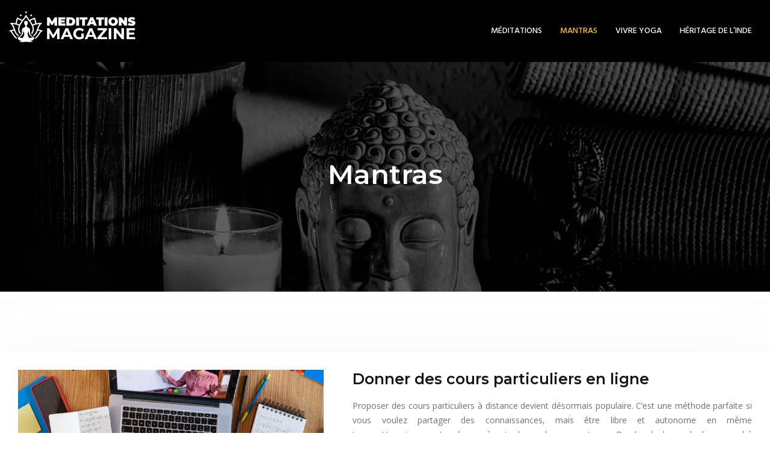

--- FILE ---
content_type: text/html; charset=UTF-8
request_url: https://www.meditations-magazine.com/mantras/
body_size: 12388
content:
<!DOCTYPE html>
<html lang="fr-FR">
<head>
<meta charset="UTF-8" />
<meta name="viewport" content="width=device-width">
<link rel="shortcut icon" href="/wp-content/uploads/2024/08/meditations-magazine-fav-icon.webp" /><meta name='robots' content='max-image-preview:large' />
<title>Mantras</title><link rel="alternate" type="application/rss+xml" title=" &raquo; Flux de la catégorie Mantras" href="https://www.meditations-magazine.com/mantras/feed/" />
<style id='wp-img-auto-sizes-contain-inline-css' type='text/css'>
img:is([sizes=auto i],[sizes^="auto," i]){contain-intrinsic-size:3000px 1500px}
/*# sourceURL=wp-img-auto-sizes-contain-inline-css */
</style>
<style id='wp-block-library-inline-css' type='text/css'>
:root{--wp-block-synced-color:#7a00df;--wp-block-synced-color--rgb:122,0,223;--wp-bound-block-color:var(--wp-block-synced-color);--wp-editor-canvas-background:#ddd;--wp-admin-theme-color:#007cba;--wp-admin-theme-color--rgb:0,124,186;--wp-admin-theme-color-darker-10:#006ba1;--wp-admin-theme-color-darker-10--rgb:0,107,160.5;--wp-admin-theme-color-darker-20:#005a87;--wp-admin-theme-color-darker-20--rgb:0,90,135;--wp-admin-border-width-focus:2px}@media (min-resolution:192dpi){:root{--wp-admin-border-width-focus:1.5px}}.wp-element-button{cursor:pointer}:root .has-very-light-gray-background-color{background-color:#eee}:root .has-very-dark-gray-background-color{background-color:#313131}:root .has-very-light-gray-color{color:#eee}:root .has-very-dark-gray-color{color:#313131}:root .has-vivid-green-cyan-to-vivid-cyan-blue-gradient-background{background:linear-gradient(135deg,#00d084,#0693e3)}:root .has-purple-crush-gradient-background{background:linear-gradient(135deg,#34e2e4,#4721fb 50%,#ab1dfe)}:root .has-hazy-dawn-gradient-background{background:linear-gradient(135deg,#faaca8,#dad0ec)}:root .has-subdued-olive-gradient-background{background:linear-gradient(135deg,#fafae1,#67a671)}:root .has-atomic-cream-gradient-background{background:linear-gradient(135deg,#fdd79a,#004a59)}:root .has-nightshade-gradient-background{background:linear-gradient(135deg,#330968,#31cdcf)}:root .has-midnight-gradient-background{background:linear-gradient(135deg,#020381,#2874fc)}:root{--wp--preset--font-size--normal:16px;--wp--preset--font-size--huge:42px}.has-regular-font-size{font-size:1em}.has-larger-font-size{font-size:2.625em}.has-normal-font-size{font-size:var(--wp--preset--font-size--normal)}.has-huge-font-size{font-size:var(--wp--preset--font-size--huge)}.has-text-align-center{text-align:center}.has-text-align-left{text-align:left}.has-text-align-right{text-align:right}.has-fit-text{white-space:nowrap!important}#end-resizable-editor-section{display:none}.aligncenter{clear:both}.items-justified-left{justify-content:flex-start}.items-justified-center{justify-content:center}.items-justified-right{justify-content:flex-end}.items-justified-space-between{justify-content:space-between}.screen-reader-text{border:0;clip-path:inset(50%);height:1px;margin:-1px;overflow:hidden;padding:0;position:absolute;width:1px;word-wrap:normal!important}.screen-reader-text:focus{background-color:#ddd;clip-path:none;color:#444;display:block;font-size:1em;height:auto;left:5px;line-height:normal;padding:15px 23px 14px;text-decoration:none;top:5px;width:auto;z-index:100000}html :where(.has-border-color){border-style:solid}html :where([style*=border-top-color]){border-top-style:solid}html :where([style*=border-right-color]){border-right-style:solid}html :where([style*=border-bottom-color]){border-bottom-style:solid}html :where([style*=border-left-color]){border-left-style:solid}html :where([style*=border-width]){border-style:solid}html :where([style*=border-top-width]){border-top-style:solid}html :where([style*=border-right-width]){border-right-style:solid}html :where([style*=border-bottom-width]){border-bottom-style:solid}html :where([style*=border-left-width]){border-left-style:solid}html :where(img[class*=wp-image-]){height:auto;max-width:100%}:where(figure){margin:0 0 1em}html :where(.is-position-sticky){--wp-admin--admin-bar--position-offset:var(--wp-admin--admin-bar--height,0px)}@media screen and (max-width:600px){html :where(.is-position-sticky){--wp-admin--admin-bar--position-offset:0px}}

/*# sourceURL=wp-block-library-inline-css */
</style><style id='global-styles-inline-css' type='text/css'>
:root{--wp--preset--aspect-ratio--square: 1;--wp--preset--aspect-ratio--4-3: 4/3;--wp--preset--aspect-ratio--3-4: 3/4;--wp--preset--aspect-ratio--3-2: 3/2;--wp--preset--aspect-ratio--2-3: 2/3;--wp--preset--aspect-ratio--16-9: 16/9;--wp--preset--aspect-ratio--9-16: 9/16;--wp--preset--color--black: #000000;--wp--preset--color--cyan-bluish-gray: #abb8c3;--wp--preset--color--white: #ffffff;--wp--preset--color--pale-pink: #f78da7;--wp--preset--color--vivid-red: #cf2e2e;--wp--preset--color--luminous-vivid-orange: #ff6900;--wp--preset--color--luminous-vivid-amber: #fcb900;--wp--preset--color--light-green-cyan: #7bdcb5;--wp--preset--color--vivid-green-cyan: #00d084;--wp--preset--color--pale-cyan-blue: #8ed1fc;--wp--preset--color--vivid-cyan-blue: #0693e3;--wp--preset--color--vivid-purple: #9b51e0;--wp--preset--color--base: #f9f9f9;--wp--preset--color--base-2: #ffffff;--wp--preset--color--contrast: #111111;--wp--preset--color--contrast-2: #636363;--wp--preset--color--contrast-3: #A4A4A4;--wp--preset--color--accent: #cfcabe;--wp--preset--color--accent-2: #c2a990;--wp--preset--color--accent-3: #d8613c;--wp--preset--color--accent-4: #b1c5a4;--wp--preset--color--accent-5: #b5bdbc;--wp--preset--gradient--vivid-cyan-blue-to-vivid-purple: linear-gradient(135deg,rgb(6,147,227) 0%,rgb(155,81,224) 100%);--wp--preset--gradient--light-green-cyan-to-vivid-green-cyan: linear-gradient(135deg,rgb(122,220,180) 0%,rgb(0,208,130) 100%);--wp--preset--gradient--luminous-vivid-amber-to-luminous-vivid-orange: linear-gradient(135deg,rgb(252,185,0) 0%,rgb(255,105,0) 100%);--wp--preset--gradient--luminous-vivid-orange-to-vivid-red: linear-gradient(135deg,rgb(255,105,0) 0%,rgb(207,46,46) 100%);--wp--preset--gradient--very-light-gray-to-cyan-bluish-gray: linear-gradient(135deg,rgb(238,238,238) 0%,rgb(169,184,195) 100%);--wp--preset--gradient--cool-to-warm-spectrum: linear-gradient(135deg,rgb(74,234,220) 0%,rgb(151,120,209) 20%,rgb(207,42,186) 40%,rgb(238,44,130) 60%,rgb(251,105,98) 80%,rgb(254,248,76) 100%);--wp--preset--gradient--blush-light-purple: linear-gradient(135deg,rgb(255,206,236) 0%,rgb(152,150,240) 100%);--wp--preset--gradient--blush-bordeaux: linear-gradient(135deg,rgb(254,205,165) 0%,rgb(254,45,45) 50%,rgb(107,0,62) 100%);--wp--preset--gradient--luminous-dusk: linear-gradient(135deg,rgb(255,203,112) 0%,rgb(199,81,192) 50%,rgb(65,88,208) 100%);--wp--preset--gradient--pale-ocean: linear-gradient(135deg,rgb(255,245,203) 0%,rgb(182,227,212) 50%,rgb(51,167,181) 100%);--wp--preset--gradient--electric-grass: linear-gradient(135deg,rgb(202,248,128) 0%,rgb(113,206,126) 100%);--wp--preset--gradient--midnight: linear-gradient(135deg,rgb(2,3,129) 0%,rgb(40,116,252) 100%);--wp--preset--gradient--gradient-1: linear-gradient(to bottom, #cfcabe 0%, #F9F9F9 100%);--wp--preset--gradient--gradient-2: linear-gradient(to bottom, #C2A990 0%, #F9F9F9 100%);--wp--preset--gradient--gradient-3: linear-gradient(to bottom, #D8613C 0%, #F9F9F9 100%);--wp--preset--gradient--gradient-4: linear-gradient(to bottom, #B1C5A4 0%, #F9F9F9 100%);--wp--preset--gradient--gradient-5: linear-gradient(to bottom, #B5BDBC 0%, #F9F9F9 100%);--wp--preset--gradient--gradient-6: linear-gradient(to bottom, #A4A4A4 0%, #F9F9F9 100%);--wp--preset--gradient--gradient-7: linear-gradient(to bottom, #cfcabe 50%, #F9F9F9 50%);--wp--preset--gradient--gradient-8: linear-gradient(to bottom, #C2A990 50%, #F9F9F9 50%);--wp--preset--gradient--gradient-9: linear-gradient(to bottom, #D8613C 50%, #F9F9F9 50%);--wp--preset--gradient--gradient-10: linear-gradient(to bottom, #B1C5A4 50%, #F9F9F9 50%);--wp--preset--gradient--gradient-11: linear-gradient(to bottom, #B5BDBC 50%, #F9F9F9 50%);--wp--preset--gradient--gradient-12: linear-gradient(to bottom, #A4A4A4 50%, #F9F9F9 50%);--wp--preset--font-size--small: 13px;--wp--preset--font-size--medium: 20px;--wp--preset--font-size--large: 36px;--wp--preset--font-size--x-large: 42px;--wp--preset--spacing--20: min(1.5rem, 2vw);--wp--preset--spacing--30: min(2.5rem, 3vw);--wp--preset--spacing--40: min(4rem, 5vw);--wp--preset--spacing--50: min(6.5rem, 8vw);--wp--preset--spacing--60: min(10.5rem, 13vw);--wp--preset--spacing--70: 3.38rem;--wp--preset--spacing--80: 5.06rem;--wp--preset--spacing--10: 1rem;--wp--preset--shadow--natural: 6px 6px 9px rgba(0, 0, 0, 0.2);--wp--preset--shadow--deep: 12px 12px 50px rgba(0, 0, 0, 0.4);--wp--preset--shadow--sharp: 6px 6px 0px rgba(0, 0, 0, 0.2);--wp--preset--shadow--outlined: 6px 6px 0px -3px rgb(255, 255, 255), 6px 6px rgb(0, 0, 0);--wp--preset--shadow--crisp: 6px 6px 0px rgb(0, 0, 0);}:root { --wp--style--global--content-size: 1320px;--wp--style--global--wide-size: 1920px; }:where(body) { margin: 0; }.wp-site-blocks { padding-top: var(--wp--style--root--padding-top); padding-bottom: var(--wp--style--root--padding-bottom); }.has-global-padding { padding-right: var(--wp--style--root--padding-right); padding-left: var(--wp--style--root--padding-left); }.has-global-padding > .alignfull { margin-right: calc(var(--wp--style--root--padding-right) * -1); margin-left: calc(var(--wp--style--root--padding-left) * -1); }.has-global-padding :where(:not(.alignfull.is-layout-flow) > .has-global-padding:not(.wp-block-block, .alignfull)) { padding-right: 0; padding-left: 0; }.has-global-padding :where(:not(.alignfull.is-layout-flow) > .has-global-padding:not(.wp-block-block, .alignfull)) > .alignfull { margin-left: 0; margin-right: 0; }.wp-site-blocks > .alignleft { float: left; margin-right: 2em; }.wp-site-blocks > .alignright { float: right; margin-left: 2em; }.wp-site-blocks > .aligncenter { justify-content: center; margin-left: auto; margin-right: auto; }:where(.wp-site-blocks) > * { margin-block-start: 1.2rem; margin-block-end: 0; }:where(.wp-site-blocks) > :first-child { margin-block-start: 0; }:where(.wp-site-blocks) > :last-child { margin-block-end: 0; }:root { --wp--style--block-gap: 1.2rem; }:root :where(.is-layout-flow) > :first-child{margin-block-start: 0;}:root :where(.is-layout-flow) > :last-child{margin-block-end: 0;}:root :where(.is-layout-flow) > *{margin-block-start: 1.2rem;margin-block-end: 0;}:root :where(.is-layout-constrained) > :first-child{margin-block-start: 0;}:root :where(.is-layout-constrained) > :last-child{margin-block-end: 0;}:root :where(.is-layout-constrained) > *{margin-block-start: 1.2rem;margin-block-end: 0;}:root :where(.is-layout-flex){gap: 1.2rem;}:root :where(.is-layout-grid){gap: 1.2rem;}.is-layout-flow > .alignleft{float: left;margin-inline-start: 0;margin-inline-end: 2em;}.is-layout-flow > .alignright{float: right;margin-inline-start: 2em;margin-inline-end: 0;}.is-layout-flow > .aligncenter{margin-left: auto !important;margin-right: auto !important;}.is-layout-constrained > .alignleft{float: left;margin-inline-start: 0;margin-inline-end: 2em;}.is-layout-constrained > .alignright{float: right;margin-inline-start: 2em;margin-inline-end: 0;}.is-layout-constrained > .aligncenter{margin-left: auto !important;margin-right: auto !important;}.is-layout-constrained > :where(:not(.alignleft):not(.alignright):not(.alignfull)){max-width: var(--wp--style--global--content-size);margin-left: auto !important;margin-right: auto !important;}.is-layout-constrained > .alignwide{max-width: var(--wp--style--global--wide-size);}body .is-layout-flex{display: flex;}.is-layout-flex{flex-wrap: wrap;align-items: center;}.is-layout-flex > :is(*, div){margin: 0;}body .is-layout-grid{display: grid;}.is-layout-grid > :is(*, div){margin: 0;}body{--wp--style--root--padding-top: 0px;--wp--style--root--padding-right: var(--wp--preset--spacing--50);--wp--style--root--padding-bottom: 0px;--wp--style--root--padding-left: var(--wp--preset--spacing--50);}a:where(:not(.wp-element-button)){text-decoration: underline;}:root :where(a:where(:not(.wp-element-button)):hover){text-decoration: none;}:root :where(.wp-element-button, .wp-block-button__link){background-color: var(--wp--preset--color--contrast);border-radius: .33rem;border-color: var(--wp--preset--color--contrast);border-width: 0;color: var(--wp--preset--color--base);font-family: inherit;font-size: var(--wp--preset--font-size--small);font-style: normal;font-weight: 500;letter-spacing: inherit;line-height: inherit;padding-top: 0.6rem;padding-right: 1rem;padding-bottom: 0.6rem;padding-left: 1rem;text-decoration: none;text-transform: inherit;}:root :where(.wp-element-button:hover, .wp-block-button__link:hover){background-color: var(--wp--preset--color--contrast-2);border-color: var(--wp--preset--color--contrast-2);color: var(--wp--preset--color--base);}:root :where(.wp-element-button:focus, .wp-block-button__link:focus){background-color: var(--wp--preset--color--contrast-2);border-color: var(--wp--preset--color--contrast-2);color: var(--wp--preset--color--base);outline-color: var(--wp--preset--color--contrast);outline-offset: 2px;outline-style: dotted;outline-width: 1px;}:root :where(.wp-element-button:active, .wp-block-button__link:active){background-color: var(--wp--preset--color--contrast);color: var(--wp--preset--color--base);}:root :where(.wp-element-caption, .wp-block-audio figcaption, .wp-block-embed figcaption, .wp-block-gallery figcaption, .wp-block-image figcaption, .wp-block-table figcaption, .wp-block-video figcaption){color: var(--wp--preset--color--contrast-2);font-family: var(--wp--preset--font-family--body);font-size: 0.8rem;}.has-black-color{color: var(--wp--preset--color--black) !important;}.has-cyan-bluish-gray-color{color: var(--wp--preset--color--cyan-bluish-gray) !important;}.has-white-color{color: var(--wp--preset--color--white) !important;}.has-pale-pink-color{color: var(--wp--preset--color--pale-pink) !important;}.has-vivid-red-color{color: var(--wp--preset--color--vivid-red) !important;}.has-luminous-vivid-orange-color{color: var(--wp--preset--color--luminous-vivid-orange) !important;}.has-luminous-vivid-amber-color{color: var(--wp--preset--color--luminous-vivid-amber) !important;}.has-light-green-cyan-color{color: var(--wp--preset--color--light-green-cyan) !important;}.has-vivid-green-cyan-color{color: var(--wp--preset--color--vivid-green-cyan) !important;}.has-pale-cyan-blue-color{color: var(--wp--preset--color--pale-cyan-blue) !important;}.has-vivid-cyan-blue-color{color: var(--wp--preset--color--vivid-cyan-blue) !important;}.has-vivid-purple-color{color: var(--wp--preset--color--vivid-purple) !important;}.has-base-color{color: var(--wp--preset--color--base) !important;}.has-base-2-color{color: var(--wp--preset--color--base-2) !important;}.has-contrast-color{color: var(--wp--preset--color--contrast) !important;}.has-contrast-2-color{color: var(--wp--preset--color--contrast-2) !important;}.has-contrast-3-color{color: var(--wp--preset--color--contrast-3) !important;}.has-accent-color{color: var(--wp--preset--color--accent) !important;}.has-accent-2-color{color: var(--wp--preset--color--accent-2) !important;}.has-accent-3-color{color: var(--wp--preset--color--accent-3) !important;}.has-accent-4-color{color: var(--wp--preset--color--accent-4) !important;}.has-accent-5-color{color: var(--wp--preset--color--accent-5) !important;}.has-black-background-color{background-color: var(--wp--preset--color--black) !important;}.has-cyan-bluish-gray-background-color{background-color: var(--wp--preset--color--cyan-bluish-gray) !important;}.has-white-background-color{background-color: var(--wp--preset--color--white) !important;}.has-pale-pink-background-color{background-color: var(--wp--preset--color--pale-pink) !important;}.has-vivid-red-background-color{background-color: var(--wp--preset--color--vivid-red) !important;}.has-luminous-vivid-orange-background-color{background-color: var(--wp--preset--color--luminous-vivid-orange) !important;}.has-luminous-vivid-amber-background-color{background-color: var(--wp--preset--color--luminous-vivid-amber) !important;}.has-light-green-cyan-background-color{background-color: var(--wp--preset--color--light-green-cyan) !important;}.has-vivid-green-cyan-background-color{background-color: var(--wp--preset--color--vivid-green-cyan) !important;}.has-pale-cyan-blue-background-color{background-color: var(--wp--preset--color--pale-cyan-blue) !important;}.has-vivid-cyan-blue-background-color{background-color: var(--wp--preset--color--vivid-cyan-blue) !important;}.has-vivid-purple-background-color{background-color: var(--wp--preset--color--vivid-purple) !important;}.has-base-background-color{background-color: var(--wp--preset--color--base) !important;}.has-base-2-background-color{background-color: var(--wp--preset--color--base-2) !important;}.has-contrast-background-color{background-color: var(--wp--preset--color--contrast) !important;}.has-contrast-2-background-color{background-color: var(--wp--preset--color--contrast-2) !important;}.has-contrast-3-background-color{background-color: var(--wp--preset--color--contrast-3) !important;}.has-accent-background-color{background-color: var(--wp--preset--color--accent) !important;}.has-accent-2-background-color{background-color: var(--wp--preset--color--accent-2) !important;}.has-accent-3-background-color{background-color: var(--wp--preset--color--accent-3) !important;}.has-accent-4-background-color{background-color: var(--wp--preset--color--accent-4) !important;}.has-accent-5-background-color{background-color: var(--wp--preset--color--accent-5) !important;}.has-black-border-color{border-color: var(--wp--preset--color--black) !important;}.has-cyan-bluish-gray-border-color{border-color: var(--wp--preset--color--cyan-bluish-gray) !important;}.has-white-border-color{border-color: var(--wp--preset--color--white) !important;}.has-pale-pink-border-color{border-color: var(--wp--preset--color--pale-pink) !important;}.has-vivid-red-border-color{border-color: var(--wp--preset--color--vivid-red) !important;}.has-luminous-vivid-orange-border-color{border-color: var(--wp--preset--color--luminous-vivid-orange) !important;}.has-luminous-vivid-amber-border-color{border-color: var(--wp--preset--color--luminous-vivid-amber) !important;}.has-light-green-cyan-border-color{border-color: var(--wp--preset--color--light-green-cyan) !important;}.has-vivid-green-cyan-border-color{border-color: var(--wp--preset--color--vivid-green-cyan) !important;}.has-pale-cyan-blue-border-color{border-color: var(--wp--preset--color--pale-cyan-blue) !important;}.has-vivid-cyan-blue-border-color{border-color: var(--wp--preset--color--vivid-cyan-blue) !important;}.has-vivid-purple-border-color{border-color: var(--wp--preset--color--vivid-purple) !important;}.has-base-border-color{border-color: var(--wp--preset--color--base) !important;}.has-base-2-border-color{border-color: var(--wp--preset--color--base-2) !important;}.has-contrast-border-color{border-color: var(--wp--preset--color--contrast) !important;}.has-contrast-2-border-color{border-color: var(--wp--preset--color--contrast-2) !important;}.has-contrast-3-border-color{border-color: var(--wp--preset--color--contrast-3) !important;}.has-accent-border-color{border-color: var(--wp--preset--color--accent) !important;}.has-accent-2-border-color{border-color: var(--wp--preset--color--accent-2) !important;}.has-accent-3-border-color{border-color: var(--wp--preset--color--accent-3) !important;}.has-accent-4-border-color{border-color: var(--wp--preset--color--accent-4) !important;}.has-accent-5-border-color{border-color: var(--wp--preset--color--accent-5) !important;}.has-vivid-cyan-blue-to-vivid-purple-gradient-background{background: var(--wp--preset--gradient--vivid-cyan-blue-to-vivid-purple) !important;}.has-light-green-cyan-to-vivid-green-cyan-gradient-background{background: var(--wp--preset--gradient--light-green-cyan-to-vivid-green-cyan) !important;}.has-luminous-vivid-amber-to-luminous-vivid-orange-gradient-background{background: var(--wp--preset--gradient--luminous-vivid-amber-to-luminous-vivid-orange) !important;}.has-luminous-vivid-orange-to-vivid-red-gradient-background{background: var(--wp--preset--gradient--luminous-vivid-orange-to-vivid-red) !important;}.has-very-light-gray-to-cyan-bluish-gray-gradient-background{background: var(--wp--preset--gradient--very-light-gray-to-cyan-bluish-gray) !important;}.has-cool-to-warm-spectrum-gradient-background{background: var(--wp--preset--gradient--cool-to-warm-spectrum) !important;}.has-blush-light-purple-gradient-background{background: var(--wp--preset--gradient--blush-light-purple) !important;}.has-blush-bordeaux-gradient-background{background: var(--wp--preset--gradient--blush-bordeaux) !important;}.has-luminous-dusk-gradient-background{background: var(--wp--preset--gradient--luminous-dusk) !important;}.has-pale-ocean-gradient-background{background: var(--wp--preset--gradient--pale-ocean) !important;}.has-electric-grass-gradient-background{background: var(--wp--preset--gradient--electric-grass) !important;}.has-midnight-gradient-background{background: var(--wp--preset--gradient--midnight) !important;}.has-gradient-1-gradient-background{background: var(--wp--preset--gradient--gradient-1) !important;}.has-gradient-2-gradient-background{background: var(--wp--preset--gradient--gradient-2) !important;}.has-gradient-3-gradient-background{background: var(--wp--preset--gradient--gradient-3) !important;}.has-gradient-4-gradient-background{background: var(--wp--preset--gradient--gradient-4) !important;}.has-gradient-5-gradient-background{background: var(--wp--preset--gradient--gradient-5) !important;}.has-gradient-6-gradient-background{background: var(--wp--preset--gradient--gradient-6) !important;}.has-gradient-7-gradient-background{background: var(--wp--preset--gradient--gradient-7) !important;}.has-gradient-8-gradient-background{background: var(--wp--preset--gradient--gradient-8) !important;}.has-gradient-9-gradient-background{background: var(--wp--preset--gradient--gradient-9) !important;}.has-gradient-10-gradient-background{background: var(--wp--preset--gradient--gradient-10) !important;}.has-gradient-11-gradient-background{background: var(--wp--preset--gradient--gradient-11) !important;}.has-gradient-12-gradient-background{background: var(--wp--preset--gradient--gradient-12) !important;}.has-small-font-size{font-size: var(--wp--preset--font-size--small) !important;}.has-medium-font-size{font-size: var(--wp--preset--font-size--medium) !important;}.has-large-font-size{font-size: var(--wp--preset--font-size--large) !important;}.has-x-large-font-size{font-size: var(--wp--preset--font-size--x-large) !important;}
/*# sourceURL=global-styles-inline-css */
</style>

<link rel='stylesheet' id='default-css' href='https://www.meditations-magazine.com/wp-content/themes/factory-templates-4/style.css?ver=3132d6f7725ab1a6a669c27580254678' type='text/css' media='all' />
<link rel='stylesheet' id='bootstrap5-css' href='https://www.meditations-magazine.com/wp-content/themes/factory-templates-4/css/bootstrap.min.css?ver=3132d6f7725ab1a6a669c27580254678' type='text/css' media='all' />
<link rel='stylesheet' id='bootstrap-icon-css' href='https://www.meditations-magazine.com/wp-content/themes/factory-templates-4/css/bootstrap-icons.css?ver=3132d6f7725ab1a6a669c27580254678' type='text/css' media='all' />
<link rel='stylesheet' id='global-css' href='https://www.meditations-magazine.com/wp-content/themes/factory-templates-4/css/global.css?ver=3132d6f7725ab1a6a669c27580254678' type='text/css' media='all' />
<link rel='stylesheet' id='light-theme-css' href='https://www.meditations-magazine.com/wp-content/themes/factory-templates-4/css/light.css?ver=3132d6f7725ab1a6a669c27580254678' type='text/css' media='all' />
<script type="text/javascript" src="https://code.jquery.com/jquery-3.2.1.min.js?ver=3132d6f7725ab1a6a669c27580254678" id="jquery3.2.1-js"></script>
<script type="text/javascript" src="https://www.meditations-magazine.com/wp-content/themes/factory-templates-4/js/fn.js?ver=3132d6f7725ab1a6a669c27580254678" id="default_script-js"></script>
<link rel="https://api.w.org/" href="https://www.meditations-magazine.com/wp-json/" /><link rel="alternate" title="JSON" type="application/json" href="https://www.meditations-magazine.com/wp-json/wp/v2/categories/3" /><link rel="EditURI" type="application/rsd+xml" title="RSD" href="https://www.meditations-magazine.com/xmlrpc.php?rsd" />
 
<link href="https://fonts.googleapis.com/css2?family=Open+Sans:ital,wght@0,300..800;1,300..800&display=swap" rel="stylesheet">
<link href="https://fonts.googleapis.com/css2?family=Montserrat:ital,wght@0,100..900;1,100..900&display=swap" rel="stylesheet">
<link href="https://fonts.googleapis.com/css2?family=Hind:wght@300;400;500;600;700&display=swap" rel="stylesheet">
<meta name="google-site-verification" content="o7ZoGRWQohEqrVJm7QUzf5nueNakKNj1iW3fqXOQeaY" />
<meta name="google-site-verification" content="rEWePPv6tuSxhfvrLZ1VviA2_xyaZjgOGLxjbMzxMfE" />
 
<style type="text/css">
.default_color_background,.menu-bars{background-color : #fccb06 }.default_color_text,a,h1 span,h2 span,h3 span,h4 span,h5 span,h6 span{color :#fccb06 }.navigation li a,.navigation li.disabled,.navigation li.active a,.owl-dots .owl-dot.active span,.owl-dots .owl-dot:hover span{background-color: #fccb06;}
.block-spc{border-color:#fccb06}
.page-content a{color : #fccb06 }.page-content a:hover{color : #007bff }.home .body-content a{color : #fccb06 }.home .body-content a:hover{color : #007bff }.col-menu,.main-navigation{background-color:transparent;}body:not(.home) .main-navigation{background-color:#000}.main-navigation.scrolled{padding:0px;}.main-navigation nav li{padding:20px 15px;}.main-navigation.scrolled{background-color:rgba(2,2,3,0.8);}.main-navigation .logo-main{height: 87px;}.main-navigation  .logo-sticky{height: 57px;}@media(min-width:990px){nav li a{padding:0px!important}}.main-navigation .sub-menu{background-color: #ffffff;}nav li a{font-size:14px;}nav li a{line-height:20px;}nav li a{color:#ffffff!important;}nav li:hover > a,.current-menu-item > a{color:#fccb06!important;}.scrolled nav li a{color:#ffffff!important;}.scrolled nav li:hover a,.scrolled .current-menu-item a{color:#fccb06!important;}.sub-menu a{color:#151515!important;}.main-navigation ul li li{background:#fff}.main-navigation ul li li:hover{background:#f5f5f5}.main-navigation .sub-menu{padding:0px}.main-navigation ul ul li{padding:10px}.archive h1{color:#ffffff!important;}.category .subheader,.single .subheader{padding:160px 0px }.archive h1{text-align:center!important;} .archive h1{font-size:45px}  .archive h2,.cat-description h2{font-size:25px} .archive h2 a,.cat-description h2{color:#151515!important;}.archive .readmore{background-color:#fccb06 ;}.archive .readmore{color:#000000;}.archive .readmore:hover{background-color:#202020;}.archive .readmore:hover{color:#ffffff;}.archive .readmore{padding:8px 20px;}.single h1{color:#ffffff!important;}.single .the-post h2{color:#151515!important;}.single .the-post h3{color:#151515!important;}.single .the-post h4{color:#151515!important;}.single .the-post h5{color:#151515!important;}.single .the-post h6{color:#151515!important;} .single .post-content a{color:#fccb06} .single .post-content a:hover{color:#007bff}.single h1{text-align:center!important;}.single h1{font-size: 45px}.single h2{font-size: 25px}.single h3{font-size: 21px}.single h4{font-size: 18px}.single h5{font-size: 15px}.single h6{font-size: 15px}footer{background-position:top }  footer a{color: #fccb06}#back_to_top{background-color:#fccb06;}#back_to_top i, #back_to_top svg{color:#fffffff;} footer{padding:70px 0px 0px} #back_to_top {padding:3px 5px 6px;}.copyright{background-color:#161616} </style>
<style>:root {
    --color-primary: #fccb06;
    --color-primary-light: #ffff07;
    --color-primary-dark: #b08e04;
    --color-primary-hover: #e2b605;
    --color-primary-muted: #ffff09;
            --color-background: meditations-magazine;
    --color-text: #000000;
} </style>
<style id="custom-st" type="text/css">
body{font-family:Open Sans;font-weight:400;font-size:14px;line-height:24px;color:#727272;}h1,h2,h3,h4,h5,h6,.like-h3{font-family:"Montserrat",sans-serif;font-weight:600;}.menu-deux li{margin-bottom:5px;}.bi-chevron-right::before{font-weight:bold !important;font-size:12px;}.bann-right{margin-left:-100px;positon:relative;z-index:-1;}.b2-col{box-shadow:20px 20px 20px rgba(0,0,0,0.04);transition:all 0.3s ease-out 0s;}.b2-col:hover{transform:translateY(-8px);border-bottom:3px solid #000 !important;}.line{opacity:1!important;width:95px;height:2px;text-align:left;}.line2{opacity:1!important;width:200px;height:1px;}.b5-cols{position:relative;transform:translateY(-100px);}.b5-col{box-shadow:20px 20px 20px rgba(0,0,0,0.03);transition:all 0.3s ease-out 0s;}.b7-col img{transition:.4s;}.b7-col:hover img{transform:scale(1.1);}.b8-col-grp{margin:0px 30px;transform:translateY(-50px);position:relative;z-index:1;}.bann2 > div{border:2px solid rgba(255,255,255,0.4);padding:20px;transform:translateY(100%);opacity:0;transition:.4s;}.b8-col:hover .bann2 > div{opacity:1;transform:translateY(0%);}.bann2 > span{transition:.4s;}.b8-col:hover .bann2 > span{opacity:1!important;}.b5-col:hover{box-shadow:1px 4px 20px -2px rgba(0,0,0,0.2) !important;transform:translateY(-8px);}footer{color:#acacac;}.footer-widget{color:#ffffff;font-size:22px !important;line-height:25px;font-weight:500;font-family:"Montserrat";letter-spacing:1px;margin-bottom:30px!important;border-bottom:none!important;}footer .menu-deux{list-style:none;margin-left:0px!important;padding-left:0px!important;}footer .menu-deux li:hover{color:#fccb06;}footer .copyright{padding:35px 0;color:#727272;margin-top:50px;}nav li a{font-family:"Hind",sans-serif;font-weight:500;white-space:normal!important;text-transform:uppercase;}.sub-menu > li{border-bottom:1px solid rgba(0,0,0,0.1);}.main-navigation .menu-item-has-children:after{top:20px;color:#fccb06;}.widget_sidebar{margin-bottom:50px;background:#fff;box-shadow:0 15px 76px 0 rgba(0,0,0,.1);box-sizing:border-box;padding:25px 20px 20px;}.archive .readmore{border-style:none!important;}.archive h2{margin-bottom:0.7em;}.archive .post{box-shadow:0 30px 100px 0 rgba(221,224,231,0.5);padding:30px 30px 30px;}.single .all-post-content{padding:30px;background:#fff;box-shadow:0 15px 76px 0 rgba(0,0,0,.06);margin-bottom:50px;}.widget_sidebar .sidebar-widget{margin-bottom:1em;color:#111;text-align:left;position:relative;padding-bottom:1em;border-bottom:none!important;font-weight:500!important;font-size:20px;}.sidebar-widget:before{width:100%;border-bottom:1px solid #ececec;}.sidebar-widget:before,.sidebar-widget:after{content:"";position:absolute;left:0;bottom:2px;}.sidebar-widget:after{width:50px;border-bottom:3px solid #fccb06;}:root{--color-primary:#ff9800;--color-secondary:#fccb06;--color-bg-light:#f9fafb;--color-bg-soft:#fff5e6;--color-text:#3b3b3b;--radius:12px;--transition:0.3s ease;}.tldr-hybrid{background:linear-gradient(135deg,#ffb84d,#ff9800);color:white;border-radius:var(--radius);padding:25px 30px;margin:2rem auto;box-shadow:0 10px 30px rgba(255,152,0,0.25);font-family:"Segoe UI",Roboto,Helvetica,Arial,sans-serif;line-height:1.6;}.tldr-hybrid p{margin:0 0 1em 0;}.tldr-hybrid p:first-of-type strong{font-size:1.5em;font-weight:600;display:block;margin-bottom:0.5em;}.tldr-hybrid ul{list-style:none;padding-left:0;margin-bottom:1.5em;}.tldr-hybrid li{padding-left:1.5em;position:relative;margin-bottom:0.5em;}.tldr-hybrid li::before{content:'✓';position:absolute;left:0;color:#fff9e5;font-weight:bold;}.tldr-hybrid p:last-of-type{background:rgba(0,0,0,0.1);padding:15px;border-radius:8px;margin-top:20px;margin-bottom:0;}.tldr-hybrid em{font-style:italic;}.tldr-hybrid strong{font-weight:600;}.tldr-paragraph{font-family:"Segoe UI",Roboto,Helvetica,Arial,sans-serif;color:var(--color-text);margin:2rem auto;border-left:4px solid;border-image:linear-gradient(180deg,#ff9800,#fccb06) 1;padding:15px 25px;background-color:#fffdf6;line-height:1.6;}.tldr-paragraph p{margin:0;}.tldr-paragraph p strong{font-size:1.2em;font-weight:600;color:#222;display:block;margin-bottom:0.25em;}.tldr-list{font-family:"Segoe UI",Roboto,Helvetica,Arial,sans-serif;margin:2rem auto;background-color:#fffaf0;border-radius:var(--radius);padding:25px 30px;box-shadow:0 4px 12px rgba(255,152,0,0.15);}.tldr-list ul{list-style:none;padding-left:0;margin:0;}.tldr-list li{position:relative;padding-left:40px;color:#4b4b4b;line-height:1.6;}.tldr-list li:not(:last-child){margin-bottom:18px;}.tldr-list li::before{content:'✔';color:white;font-weight:bold;font-size:14px;position:absolute;left:0;top:0;width:26px;height:26px;border-radius:50%;background:linear-gradient(135deg,#ff9800,#fccb06);display:flex;align-items:center;justify-content:center;}.case-study-block{border:none;padding:25px 30px;border-radius:var(--radius);background:linear-gradient(135deg,#fffaf2,#fff3e0);box-shadow:0 6px 15px rgba(255,152,0,0.15);margin:35px 0;transition:box-shadow var(--transition);}.case-study-block:hover{box-shadow:0 10px 22px rgba(255,152,0,0.3);}.case-study-block-title{font-weight:700;color:var(--color-primary);margin-bottom:15px;font-size:1.5rem;font-family:'Segoe UI',Tahoma,Geneva,Verdana,sans-serif;}blockquote{background-color:#ff9800;color:#ffffff;font-family:Arial,Helvetica,sans-serif;padding:80px 70px;margin:50px auto;border-radius:40px;position:relative;text-align:left;border:0;}blockquote .citation-content{font-size:1.7em;line-height:1.5;margin:0 0 25px 0;position:relative;z-index:2;}blockquote cite{font-style:normal;font-size:1.1em;position:relative;z-index:2;}blockquote cite a{color:#fff;text-decoration:none;}blockquote cite a:hover{text-decoration:underline;}blockquote::before{content:'“';position:absolute;top:70px;left:20px;font-size:12em;font-weight:bold;color:#ffffff50;z-index:1;}blockquote::after{content:'”';position:absolute;bottom:-8px;right:20px;font-size:12em;font-weight:bold;color:#ffffff50;z-index:1;}.actionable-list{background:#fff;border-radius:12px;padding:32px 40px;box-shadow:0 6px 24px rgba(0,0,0,0.05);margin:40px auto;transition:all 0.3s ease;}.actionable-list:hover{box-shadow:0 8px 28px rgba(0,0,0,0.08);}.actionable-list h3{color:#333;font-size:1.4rem;margin-bottom:20px;border-left:5px solid #ff9800;padding-left:12px;line-height:1.4;}.actionable-list ol{counter-reset:list-counter;list-style:none;margin:0;padding:0;}.actionable-list ol li{counter-increment:list-counter;position:relative;margin:14px 0;padding-left:48px;font-size:1rem;color:#555;line-height:1.6;}.actionable-list ol li::before{content:counter(list-counter);position:absolute;left:0;top:0;width:32px;height:32px;background:#ff9800;color:#fff;border-radius:50%;font-weight:bold;display:flex;align-items:center;justify-content:center;box-shadow:0 2px 6px rgba(255,152,0,0.4);transition:transform 0.2s ease,background 0.3s ease;}.actionable-list ol li:hover::before{background:#fccb06;transform:scale(1.1);}.key-takeaways{border-radius:15px;padding:20px 30px;margin:35px 0;background:#fff;box-shadow:0 0 5px rgba(255,152,0,0.4);}.key-takeaways p:first-child{color:var(--color-primary);font-weight:700;margin-bottom:12px;font-size:1.3rem;font-family:'Segoe UI',Tahoma,Geneva,Verdana,sans-serif;}.key-takeaways li{margin-bottom:10px;color:var(--color-text);font-weight:500;}.block-spc{background:#fff7eb;border-left:6px solid var(--color-secondary);padding:20px 25px;border-radius:var(--radius);margin:30px 0;box-shadow:0 3px 12px rgba(255,152,0,0.25);color:var(--color-text);}.author-block{display:flex;align-items:flex-start;gap:20px;background:linear-gradient(135deg,#fff 65%,#fff6e5 100%) !important;box-shadow:0 6px 28px rgba(255,152,0,0.15);border-radius:16px;padding:32px;margin:60px auto 40px auto;max-width:900px;font-family:"Poppins",sans-serif;color:#333;position:relative;overflow:hidden;}.author-block::before{content:"";position:absolute;top:0;left:0;width:6px;height:100%;background-color:var(--color-primary);border-top-left-radius:16px;border-bottom-left-radius:16px;}.author-block .avatar{width:90px !important;height:90px !important;min-width:90px;border-radius:50%;background-size:cover;background-position:center;box-shadow:0 3px 10px rgba(255,152,0,0.3);border:3px solid #fff;}.author-block .author-text{font-size:15.5px;line-height:1.7;color:#444;}.author-block .author-text a{color:var(--color-primary);text-decoration:none;font-weight:600;transition:color 0.3s ease;}.author-block .author-text a:hover{color:#e57c00;text-decoration:underline;}.faq-block{background:#fff;box-shadow:0 4px 40px rgba(255,152,0,0.1);border-radius:12px;padding:50px 40px;margin:40px auto;font-family:"Poppins",sans-serif;}.faq-block h2{text-align:center;font-size:28px;color:#222;font-weight:600;margin-bottom:50px;position:relative;}.faq-block h2::after{content:"";display:block;width:60px;height:3px;background-color:var(--color-primary);margin:14px auto 0;border-radius:2px;}.faq-block .question{display:flex;align-items:center;gap:12px;padding:18px 20px;font-size:16px;font-weight:500;color:#3b3b3b;border-bottom:1px dashed #ffe0b2;cursor:pointer;background:#fff;transition:all 0.3s ease;}.faq-block .question:hover{background:#fff9f0;padding-left:30px;}.faq-block .question::before{counter-increment:faq;content:counter(faq);display:inline-flex;align-items:center;justify-content:center;width:22px;height:22px;border-radius:50%;background-color:var(--color-primary);color:#fff;font-size:12px;font-weight:600;}.faq-block .answer{padding:20px 20px 25px 55px;font-size:15px;color:#6F8BA4;line-height:1.8;}.faq-block .question.active + .answer{display:block;}.faq-block{counter-reset:faq;}.table-data{width:100%;border-collapse:separate;border-spacing:0 8px;font-family:'Segoe UI',Tahoma,Geneva,Verdana,sans-serif;background:transparent;}.table-data th,.table-data td{padding:14px 18px;text-align:left;border:none;color:var(--color-text);background:var(--color-bg-soft);border-radius:var(--radius);transition:background-color var(--transition);}.table-data th{background:var(--color-bg-light);font-weight:700;font-size:1rem;}.table-data tr:nth-child(odd) td{background:var(--color-bg-light);}.table-data tr:hover td{background:var(--color-primary);color:#ffffff;cursor:pointer;}.dt-published,.dt-modified{font-family:sans-serif;font-size:0.9em;color:#555;display:inline-flex;align-items:center;margin-right:20px;margin-bottom:15px;}.dt-published::before,.dt-modified::before{content:'';display:inline-block;width:18px;height:18px;margin-right:8px;background-size:contain;background-repeat:no-repeat;background-position:center;}.dt-published::before{background-image:url("data:image/svg+xml,%3Csvg xmlns='http://www.w3.org/2000/svg' fill='%23ff9800' class='bi bi-calendar-event' viewBox='0 0 16 16'%3E%3Cpath d='M11 6.5a.5.5 0 0 1 .5-.5h1a.5.5 0 0 1 .5.5v1a.5.5 0 0 1-.5.5h-1a.5.5 0 0 1-.5-.5v-1z'/%3E%3Cpath d='M3.5 0a.5.5 0 0 1 .5.5V1h8V.5a.5.5 0 0 1 1 0V1h1a2 2 0 0 1 2 2v11a2 2 0 0 1-2 2H2a2 2 0 0 1-2-2V3a2 2 0 0 1 2-2h1V.5a.5.5 0 0 1 .5-.5zM1 4v10a1 1 0 0 0 1 1h12a1 1 0 0 0 1-1V4H1z'/%3E%3C/svg%3E");}.dt-modified::before{background-image:url("data:image/svg+xml,%3Csvg xmlns='http://www.w3.org/2000/svg' fill='%23ff9800' class='bi bi-arrow-clockwise' viewBox='0 0 16 16'%3E%3Cpath fill-rule='evenodd' d='M8 3a5 5 0 1 0 4.546 2.914.5.5 0 0 1 .908-.417A6 6 0 1 1 8 2v1z'/%3E%3Cpath d='M8 4.466V.534a.25.25 0 0 1 .41-.192l2.36 1.966c.12.1.12.284 0 .384L8.41 4.658A.25.25 0 0 1 8 4.466z'/%3E%3C/svg%3E");}.dt-modified{float:right;}</style>
</head> 

<body class="archive category category-mantras category-3 wp-theme-factory-templates-4" style="background-color: meditations-magazine;">

<div class="main-navigation  container-fluid is_sticky ">
<nav class="navbar navbar-expand-lg  container-xxl">

<a id="logo" href="https://www.meditations-magazine.com">
<img class="logo-main" src="/wp-content/uploads/2024/08/meditations-magazine-logo-footer-1.webp"  width="210px"   height="87px"  alt="logo">
<img class="logo-sticky" src="/wp-content/uploads/2024/08/meditations-magazine-logo-footer-1.webp" width="auto" height="57px" alt="logo"></a>

    <button class="navbar-toggler" type="button" data-bs-toggle="collapse" data-bs-target="#navbarSupportedContent" aria-controls="navbarSupportedContent" aria-expanded="false" aria-label="Toggle navigation">
      <span class="navbar-toggler-icon"><i class="bi bi-list"></i></span>
    </button>

    <div class="collapse navbar-collapse" id="navbarSupportedContent">

<ul id="main-menu" class="classic-menu navbar-nav ms-auto mb-2 mb-lg-0"><li id="menu-item-9" class="menu-item menu-item-type-taxonomy menu-item-object-category"><a href="https://www.meditations-magazine.com/meditations/">Méditations</a></li>
<li id="menu-item-47" class="menu-item menu-item-type-taxonomy menu-item-object-category current-menu-item"><a href="https://www.meditations-magazine.com/mantras/">Mantras</a></li>
<li id="menu-item-67" class="menu-item menu-item-type-taxonomy menu-item-object-category"><a href="https://www.meditations-magazine.com/vivre-yoga/">Vivre Yoga</a></li>
<li id="menu-item-25176" class="menu-item menu-item-type-taxonomy menu-item-object-category"><a href="https://www.meditations-magazine.com/heritage-de-linde/">Héritage de l’Inde</a></li>
</ul>
</div>
</nav>
</div><!--menu-->
<div style="" class="body-content     ">
  <div class="subheader container-fluid" style="background-image:url(/wp-content/uploads/2024/08/Mantras-1.webp);background-position:center; background-color:#000">
<div id="mask" style=""></div> 
<div class="container-xxl"><h1 class="title">Mantras</h1></div>
</div>


<div class="container-xxl the-cat-content">
  
<div class="loop-post"> 

<div class="row post">

<div class="col-md-5 col-xs-12 thumb-cover p-0">
<img width="540" height="184" src="https://www.meditations-magazine.com/wp-content/uploads/2022/02/cours-particulier.jpg" class="attachment-540_300 size-540_300 wp-post-image" alt="Cours particulier" decoding="async" fetchpriority="high" srcset="https://www.meditations-magazine.com/wp-content/uploads/2022/02/cours-particulier.jpg 880w, https://www.meditations-magazine.com/wp-content/uploads/2022/02/cours-particulier-300x102.jpg 300w, https://www.meditations-magazine.com/wp-content/uploads/2022/02/cours-particulier-768x262.jpg 768w" sizes="(max-width: 540px) 100vw, 540px" /></div>

<div class="col-md-7 col-xs-12 ps-m-0 ps-lg-5 pe-0 d-flex align-items-center">
<div> 
<h2><a href="https://www.meditations-magazine.com/donner-des-cours-particuliers-en-ligne/">Donner des cours particuliers en ligne</a></h2>
<p>Proposer des cours particuliers à distance devient désormais populaire. C’est une méthode parfaite si vous voulez partager des connaissances, mais être libre et autonome en même temps. L’enseignement en ligne présente de nombreux avantages.  De plus, la demande de ce marché s’accentue&#8230;</p>
<a class="readmore read-more" href="https://www.meditations-magazine.com/donner-des-cours-particuliers-en-ligne/">Lire la suite</a>
</div>
</div>
</div>


<div class="row post">

<div class="col-md-5 col-xs-12 thumb-cover p-0">
<img width="540" height="184" src="https://www.meditations-magazine.com/wp-content/uploads/2021/06/un-orgone.jpg" class="attachment-540_300 size-540_300 wp-post-image" alt="un orgone" decoding="async" srcset="https://www.meditations-magazine.com/wp-content/uploads/2021/06/un-orgone.jpg 880w, https://www.meditations-magazine.com/wp-content/uploads/2021/06/un-orgone-300x102.jpg 300w, https://www.meditations-magazine.com/wp-content/uploads/2021/06/un-orgone-768x262.jpg 768w" sizes="(max-width: 540px) 100vw, 540px" /></div>

<div class="col-md-7 col-xs-12 ps-m-0 ps-lg-5 pe-0 d-flex align-items-center">
<div> 
<h2><a href="https://www.meditations-magazine.com/comment-rechercher-un-orgone/">Comment rechercher un orgone ?</a></h2>
<p>L’orgone est terme qui veut dire « énergie de la vie ». Dans le domaine de la spiritualité, trouver l’orgone est la base de toute recherche de développement. Tout est énergie, et vous devez harmoniser la vôtre avec le reste de l’Univers&#8230;.</p>
<a class="readmore read-more" href="https://www.meditations-magazine.com/comment-rechercher-un-orgone/">Lire la suite</a>
</div>
</div>
</div>


<div class="row post">

<div class="col-md-5 col-xs-12 thumb-cover p-0">
<img width="540" height="184" src="https://www.meditations-magazine.com/wp-content/uploads/2021/01/boule-chinoise-anti-stress.jpg" class="attachment-540_300 size-540_300 wp-post-image" alt="Boule chinoise anti stress" decoding="async" srcset="https://www.meditations-magazine.com/wp-content/uploads/2021/01/boule-chinoise-anti-stress.jpg 880w, https://www.meditations-magazine.com/wp-content/uploads/2021/01/boule-chinoise-anti-stress-300x102.jpg 300w, https://www.meditations-magazine.com/wp-content/uploads/2021/01/boule-chinoise-anti-stress-768x262.jpg 768w" sizes="(max-width: 540px) 100vw, 540px" /></div>

<div class="col-md-7 col-xs-12 ps-m-0 ps-lg-5 pe-0 d-flex align-items-center">
<div> 
<h2><a href="https://www.meditations-magazine.com/comment-utiliser-une-boule-chinoise-anti-stress/">Comment utiliser une boule chinoise anti stress ?</a></h2>
<p>Improductivité, sauts d’humeur et fatigue sont les symptômes les plus fréquents du stress. Parmi les solutions non-médicamenteuses permettant de devenir plus productif et plus zen, les boules anti stress ont fait leurs preuves. Elles ont l’avantage d’aider l’organisme à évacuer&#8230;</p>
<a class="readmore read-more" href="https://www.meditations-magazine.com/comment-utiliser-une-boule-chinoise-anti-stress/">Lire la suite</a>
</div>
</div>
</div>


<div class="row post">

<div class="col-md-5 col-xs-12 thumb-cover p-0">
<img width="540" height="184" src="https://www.meditations-magazine.com/wp-content/uploads/2020/12/hypnotherapeute.jpg" class="attachment-540_300 size-540_300 wp-post-image" alt="hypnothérapeute" decoding="async" loading="lazy" srcset="https://www.meditations-magazine.com/wp-content/uploads/2020/12/hypnotherapeute.jpg 880w, https://www.meditations-magazine.com/wp-content/uploads/2020/12/hypnotherapeute-300x102.jpg 300w, https://www.meditations-magazine.com/wp-content/uploads/2020/12/hypnotherapeute-768x262.jpg 768w" sizes="auto, (max-width: 540px) 100vw, 540px" /></div>

<div class="col-md-7 col-xs-12 ps-m-0 ps-lg-5 pe-0 d-flex align-items-center">
<div> 
<h2><a href="https://www.meditations-magazine.com/consulter-un-hypnotherapeute-a-strasbourg/">Consulter un hypnothérapeute à Strasbourg</a></h2>
<p>L’hypnose est un état d’esprit assez souvent utilisé à la fois en psychiatrie et en psychologie clinique. En hypnose, l’esprit du sujet se concentre sur certains stimuli. Il convient de savoir que dans un tel état, le patient n’a pas&#8230;</p>
<a class="readmore read-more" href="https://www.meditations-magazine.com/consulter-un-hypnotherapeute-a-strasbourg/">Lire la suite</a>
</div>
</div>
</div>


<div class="row post">

<div class="col-md-5 col-xs-12 thumb-cover p-0">
<img width="540" height="184" src="https://www.meditations-magazine.com/wp-content/uploads/2020/12/karma.jpg" class="attachment-540_300 size-540_300 wp-post-image" alt="Karma" decoding="async" loading="lazy" srcset="https://www.meditations-magazine.com/wp-content/uploads/2020/12/karma.jpg 880w, https://www.meditations-magazine.com/wp-content/uploads/2020/12/karma-300x102.jpg 300w, https://www.meditations-magazine.com/wp-content/uploads/2020/12/karma-768x262.jpg 768w" sizes="auto, (max-width: 540px) 100vw, 540px" /></div>

<div class="col-md-7 col-xs-12 ps-m-0 ps-lg-5 pe-0 d-flex align-items-center">
<div> 
<h2><a href="https://www.meditations-magazine.com/comprendre-les-secrets-du-karma/">Comprendre les secrets du Karma</a></h2>
<p>Le Karma est relié à une des lois de la thermodynamique élaborée par Newton. Ce qui veut dire que chaque action a une réaction opposée et une autre égale. Lorsqu’un individu donné use de ses ressources dans un but élevé&#8230;</p>
<a class="readmore read-more" href="https://www.meditations-magazine.com/comprendre-les-secrets-du-karma/">Lire la suite</a>
</div>
</div>
</div>


<div class="row post">

<div class="col-md-5 col-xs-12 thumb-cover p-0">
<img width="540" height="184" src="https://www.meditations-magazine.com/wp-content/uploads/2020/12/lampe-de-sel-d-himalaya.jpg" class="attachment-540_300 size-540_300 wp-post-image" alt="Lampe de sel d&#039;Himalaya" decoding="async" loading="lazy" srcset="https://www.meditations-magazine.com/wp-content/uploads/2020/12/lampe-de-sel-d-himalaya.jpg 880w, https://www.meditations-magazine.com/wp-content/uploads/2020/12/lampe-de-sel-d-himalaya-300x102.jpg 300w, https://www.meditations-magazine.com/wp-content/uploads/2020/12/lampe-de-sel-d-himalaya-768x262.jpg 768w" sizes="auto, (max-width: 540px) 100vw, 540px" /></div>

<div class="col-md-7 col-xs-12 ps-m-0 ps-lg-5 pe-0 d-flex align-items-center">
<div> 
<h2><a href="https://www.meditations-magazine.com/acheter-une-lampe-de-sel-d-himalaya-en-ligne/">Acheter une lampe de sel d&rsquo;Himalaya en ligne</a></h2>
<p>A la fois apaisantes et décoratives, les lames de sel connaissent un certain regain ces derniers temps. Pour cause, ces lampes proposent de multiples vertus bien-être. En effet, la lampe en sel de l’Himalaya participe à la purification de l’air&#8230;.</p>
<a class="readmore read-more" href="https://www.meditations-magazine.com/acheter-une-lampe-de-sel-d-himalaya-en-ligne/">Lire la suite</a>
</div>
</div>
</div>


<div class="row post">


<div class="col-md-12 col-xs-12 ps-m-0 ps-lg-5 pe-0 d-flex align-items-center">
<div> 
<h2><a href="https://www.meditations-magazine.com/le-mantra-est-au-mental-ce-que-la-posture-de-yoga-est-au-corps/">Le mantra est au mental, ce que la posture de yoga est au corps</a></h2>
<p>Un outil d’équilibre, d’assouplissement et de renforcement Les mantras sont au mental, ce que l’asana est au corps, et le pranayama au souffle. Il est un outil d’apaisement et de régulation du mental. Avec une pratique juste, il devient alors&#8230;</p>
<a class="readmore read-more" href="https://www.meditations-magazine.com/le-mantra-est-au-mental-ce-que-la-posture-de-yoga-est-au-corps/">Lire la suite</a>
</div>
</div>
</div>


<div class="row post">


<div class="col-md-12 col-xs-12 ps-m-0 ps-lg-5 pe-0 d-flex align-items-center">
<div> 
<h2><a href="https://www.meditations-magazine.com/yaa-devi-sarva-bhuteshu-durga-mantra-le-mantra-de-l-invincible/">Yaa Devi Sarva Bhuteshu, Dūrga Mantra, le mantra de l’Invincible</a></h2>
<p>La déesse Dūrga est une incarnation de Dévi, la Déesse-Mère qui représente l’Unité des forces divines. Dans la mythologie hindoue, la déesse Dūrga se manifeste pour protéger les Dieux-mêmes, des forces du mal. Il est dit que chacun des Dieux&#8230;</p>
<a class="readmore read-more" href="https://www.meditations-magazine.com/yaa-devi-sarva-bhuteshu-durga-mantra-le-mantra-de-l-invincible/">Lire la suite</a>
</div>
</div>
</div>


<div class="row post">


<div class="col-md-12 col-xs-12 ps-m-0 ps-lg-5 pe-0 d-flex align-items-center">
<div> 
<h2><a href="https://www.meditations-magazine.com/asato-ma-sad-gamaya-le-mantra-de-la-paix/">Asato Ma Sad Gamaya – Le mantra de la Paix</a></h2>
<p>Asato Ma Sad Gamaya – Le mantra de la Paix LE MANTRA DE LA PAIX EST UNE VRAIE PRIÈRE, QUI AMÈNE LE MÉDITANT À ADMETTRE SA CONDITION LIMITÉE ET S’ENGAGE VERS LA TRANSCENDANCE. AMMA NOUS EXPLIQUE QUE CE MANTRA EST&#8230;</p>
<a class="readmore read-more" href="https://www.meditations-magazine.com/asato-ma-sad-gamaya-le-mantra-de-la-paix/">Lire la suite</a>
</div>
</div>
</div>


<div class="row post">


<div class="col-md-12 col-xs-12 ps-m-0 ps-lg-5 pe-0 d-flex align-items-center">
<div> 
<h2><a href="https://www.meditations-magazine.com/purnamadah-le-mantra-de-la-serenite/">Purnamadah – Le mantra de la sérénité</a></h2>
<p>Purnamad IL EXISTE DE NOMBREUSES TRADUCTIONS DE CE MANTRA, D’UNE GRANDE DOUCEUR. LE TERME SANSKRIT PURNA TROUVE PLUSIEURS SIGNIFICATIONS PARMI LESQUELLES, INFINITÉ, COMPLÉTUDE, INFINI, PLÉNITUDE (AU SENS DE PLEIN, COMPLET), OU ENCORE L’ABSOLU. OM – Purnamadah Purnamidam Purnat Purnamudachyate Purnasya&#8230;</p>
<a class="readmore read-more" href="https://www.meditations-magazine.com/purnamadah-le-mantra-de-la-serenite/">Lire la suite</a>
</div>
</div>
</div>

</div>

<script>
$(window).on('load', function() {
  var description = $('.sh-top').html();
  if (description && $.trim(description) !== "") {
    $('.the-cat-content').append(
      '<div class="mt-5 cat-description">' + description + '</div>'
    );
  }
});
</script>

<div class="pag-post container text-center mt-5 mb-5">
<div class="navigation"><ul>
<li class="active"><a href="https://www.meditations-magazine.com/mantras/">1</a></li>
<li><a href="https://www.meditations-magazine.com/mantras/page/2/">2</a></li>
</ul></div>
</div>

</div>

</div><!--body-content-->

<footer class="container-fluid" style="background-color:#000000; ">
<div class="container-xxl">	
<div class="widgets">
<div class="row">
<div class="col-xxl-3 col-md-12">
<div class="widget_footer"><img width="210" height="87" src="https://www.meditations-magazine.com/wp-content/uploads/2024/08/meditations-magazine-logo-footer-1.webp" class="image wp-image-25441  attachment-full size-full" alt="" style="max-width: 100%; height: auto;" decoding="async" loading="lazy" /></div><div class="widget_footer">			<div class="textwidget"><p>Méditer requiert avant tout une volonté de découvrir et de se découvrir. Si vous vous trouvez dans cette bonne disposition d’esprit, la pratique se dévoilera et vous en profiterez.</p>
</div>
		</div></div>
<div class="col-xxl-3 col-md-12">
<div class="widget_text widget_footer"><div class="footer-widget">Formes de méditation</div><div class="textwidget custom-html-widget"><ul class="menu-deux">
	<li><i class="bi bi-chevron-right" aria-hidden="true"></i> La méditation des mantras</li>
	<li><i class="bi bi-chevron-right" aria-hidden="true"></i> La méditation Vipassana</li>
	<li><i class="bi bi-chevron-right" aria-hidden="true"></i> La méditation Zen</li>
	<li><i class="bi bi-chevron-right" aria-hidden="true"></i> La méditation transcendantale</li>
	<li><i class="bi bi-chevron-right" aria-hidden="true"></i> La méditation des chakras</li>
</ul></div></div></div>
<div class="col-xxl-3 col-md-12">
<div class="widget_text widget_footer"><div class="footer-widget">Vertus de la méditation</div><div class="textwidget custom-html-widget"><ul class="menu-deux">
	<li><i class="bi bi-chevron-right" aria-hidden="true"></i> Se ressourcer</li>
	<li><i class="bi bi-chevron-right" aria-hidden="true"></i> S’apaiser</li>
	<li><i class="bi bi-chevron-right" aria-hidden="true"></i> Améliorer le sommeil</li>
	<li><i class="bi bi-chevron-right" aria-hidden="true"></i> Chasser le stress</li>
	<li><i class="bi bi-chevron-right" aria-hidden="true"></i> Favoriser sa concentration</li>
</ul></div></div></div>
<div class="col-xxl-3 col-md-12">
<div class="widget_footer"><div class="footer-widget">Pratiquer la méditation</div>			<div class="textwidget"><p>Des conditions minimales restent nécessaires. Vous devez pouvoir y consacrer au moins quelques minutes pour arriver à votre objectif du moment. Un endroit calme peut également s’avérer être impératif.</p>
</div>
		</div></div>
</div>
</div></div>
<div class="copyright container-fluid">
La méditation pour le bien-être de tous.	
</div></footer>

<div class="to-top square" id="inactive"><a id='back_to_top'><svg xmlns="http://www.w3.org/2000/svg" width="16" height="16" fill="currentColor" class="bi bi-arrow-up-short" viewBox="0 0 16 16">
  <path fill-rule="evenodd" d="M8 12a.5.5 0 0 0 .5-.5V5.707l2.146 2.147a.5.5 0 0 0 .708-.708l-3-3a.5.5 0 0 0-.708 0l-3 3a.5.5 0 1 0 .708.708L7.5 5.707V11.5a.5.5 0 0 0 .5.5z"/>
</svg></a></div>
<script type="text/javascript">
	let calcScrollValue = () => {
	let scrollProgress = document.getElementById("progress");
	let progressValue = document.getElementById("back_to_top");
	let pos = document.documentElement.scrollTop;
	let calcHeight = document.documentElement.scrollHeight - document.documentElement.clientHeight;
	let scrollValue = Math.round((pos * 100) / calcHeight);
	if (pos > 500) {
	progressValue.style.display = "grid";
	} else {
	progressValue.style.display = "none";
	}
	scrollProgress.addEventListener("click", () => {
	document.documentElement.scrollTop = 0;
	});
	scrollProgress.style.background = `conic-gradient( ${scrollValue}%, #fff ${scrollValue}%)`;
	};
	window.onscroll = calcScrollValue;
	window.onload = calcScrollValue;
</script>






<script type="speculationrules">
{"prefetch":[{"source":"document","where":{"and":[{"href_matches":"/*"},{"not":{"href_matches":["/wp-*.php","/wp-admin/*","/wp-content/uploads/*","/wp-content/*","/wp-content/plugins/*","/wp-content/themes/factory-templates-4/*","/*\\?(.+)"]}},{"not":{"selector_matches":"a[rel~=\"nofollow\"]"}},{"not":{"selector_matches":".no-prefetch, .no-prefetch a"}}]},"eagerness":"conservative"}]}
</script>
<p class="text-center" style="margin-bottom: 0px"><a href="/plan-du-site/">Plan du site</a></p><script type="text/javascript" src="https://www.meditations-magazine.com/wp-content/themes/factory-templates-4/js/bootstrap.bundle.min.js" id="bootstrap5-js"></script>

<script type="text/javascript">
$(document).ready(function() {
$( ".the-post img" ).on( "click", function() {
var url_img = $(this).attr('src');
$('.img-fullscreen').html("<div><img src='"+url_img+"'></div>");
$('.img-fullscreen').fadeIn();
});
$('.img-fullscreen').on( "click", function() {
$(this).empty();
$('.img-fullscreen').hide();
});
//$('.block2.st3:first-child').removeClass("col-2");
//$('.block2.st3:first-child').addClass("col-6 fheight");
});
</script>










<div class="img-fullscreen"></div>

</body>
</html>